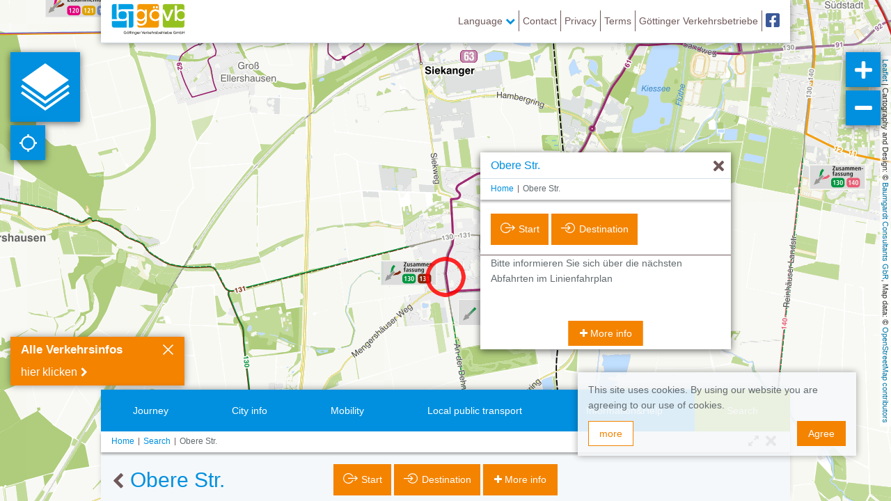

--- FILE ---
content_type: text/html; charset=UTF-8
request_url: https://netz.goevb.de/api/wfs-layers/1/features/21?props=HLP,idhafas,geometry,idint,f_type,centerx,centery,title,linie&locale=en-us
body_size: 284
content:
{"type": "FeatureCollection",
 "bbox": [ 9.82016661, 51.50201866, 10.0090177, 51.5927224],
 "features": [
  {"geometry":{"coordinates":[9.89536,51.502989],"type":"Point"},"id":"goevbgoettingen_haltestellen_gesamt.19","properties":{"HLP":null,"centerx":"9.8953596","centery":"51.5029891","f_type":"stop","idhafas":null,"idint":"21","linie":"61,62,130","title":"Obere Str."},"type":"Feature"}
 ]
}

--- FILE ---
content_type: text/html; charset=UTF-8
request_url: https://netz.goevb.de/ilnpx3-templates/ilnpx3/stop?config=stopinfo
body_size: 2754
content:
<h2>
    <button class="btn btn-back hidden-sm hidden-xs"
            ng-click="ilnpxPanelVm.pop()"
            title="back">
        <i class="fa fa-chevron-left" aria-hidden="true"></i>
    </button>
    <span ng-click="ilnpxVm.broadcastEvent('ilnpx:toggleMinimizeFooter')">{{ ilnpxStopInfoVm.stop.title }}</span>
</h2>

<ul class="feature-button-bar hidden-md hidden-lg m-b-2">
    <li role="presentation">
        <ilnpx-stopinfo-planner-button button-type="origin"
                               button-caption="Start"
                               planner-identifier=""
                               hides-stop-info=""
                               hide-stop-info="ilnpxStopInfoVm.hideInfo"
                               stop="ilnpxStopInfoVm.stop"
                               class="ilnpx-stopinfo-planner-button ng-cloak">
            <a href="" class="btn btn-info btn-stopinfo-planner-origin"
                ng-click="ilnpxStopInfoPlannerButtonVm.click($event)"
                ng-disabled="!ilnpxStopInfoPlannerButtonVm.stop"
                ng-show="ilnpxStopInfoPlannerButtonVm.caption"
                title="Start">
            <span class="caption" ng-bind-html="ilnpxStopInfoPlannerButtonVm.caption"></span>
                    </a>
    
</ilnpx-stopinfo-planner-button>    </li>
    <li role="presentation">
        <ilnpx-stopinfo-planner-button button-type="destination"
                               button-caption="Destination"
                               planner-identifier=""
                               hides-stop-info=""
                               hide-stop-info="ilnpxStopInfoVm.hideInfo"
                               stop="ilnpxStopInfoVm.stop"
                               class="ilnpx-stopinfo-planner-button ng-cloak">
            <a href="" class="btn btn-info btn-stopinfo-planner-destination"
                ng-click="ilnpxStopInfoPlannerButtonVm.click($event)"
                ng-disabled="!ilnpxStopInfoPlannerButtonVm.stop"
                ng-show="ilnpxStopInfoPlannerButtonVm.caption"
                title="Destination">
            <span class="caption" ng-bind-html="ilnpxStopInfoPlannerButtonVm.caption"></span>
                    </a>
    
</ilnpx-stopinfo-planner-button>    </li>
</ul>

<ul id="stop-feature-bar-sticky" class="feature-button-bar feature-bar-sticky">
    <li role="presentation">
        <ilnpx-stopinfo-planner-button button-type="origin"
                               button-caption="Start"
                               planner-identifier=""
                               hides-stop-info=""
                               hide-stop-info="ilnpxStopInfoVm.hideInfo"
                               stop="ilnpxStopInfoVm.stop"
                               class="ilnpx-stopinfo-planner-button ng-cloak">
            <a href="" class="btn btn-info btn-stopinfo-planner-origin"
                ng-click="ilnpxStopInfoPlannerButtonVm.click($event)"
                ng-disabled="!ilnpxStopInfoPlannerButtonVm.stop"
                ng-show="ilnpxStopInfoPlannerButtonVm.caption"
                title="Start">
            <span class="caption" ng-bind-html="ilnpxStopInfoPlannerButtonVm.caption"></span>
                    </a>
    
</ilnpx-stopinfo-planner-button>    </li>
    <li role="presentation">
        <ilnpx-stopinfo-planner-button button-type="destination"
                               button-caption="Destination"
                               planner-identifier=""
                               hides-stop-info=""
                               hide-stop-info="ilnpxStopInfoVm.hideInfo"
                               stop="ilnpxStopInfoVm.stop"
                               class="ilnpx-stopinfo-planner-button ng-cloak">
            <a href="" class="btn btn-info btn-stopinfo-planner-destination"
                ng-click="ilnpxStopInfoPlannerButtonVm.click($event)"
                ng-disabled="!ilnpxStopInfoPlannerButtonVm.stop"
                ng-show="ilnpxStopInfoPlannerButtonVm.caption"
                title="Destination">
            <span class="caption" ng-bind-html="ilnpxStopInfoPlannerButtonVm.caption"></span>
                    </a>
    
</ilnpx-stopinfo-planner-button>    </li>
</ul>

<div class="row">
                        <ilnpx-feature-block class="ilnpx-feature-block ng-cloak list-menu m-b-1 col-md-6"
                     feature-wrapper="ul"
                     title=""
                     ng-show="ilnpxFeatureBlockVm.hasFeatures">

                            <ilnpx-feature-link class="ng-cloak ilnpx-feature-link ilnpx-feature-link__HLP  col-md-12"
                    storage-base="https://goettingen.nahverkehrsdaten.com/"
                    multilang=""
                    feature-wrapper="li"
                    feature-title="Area map"
                    feature-target="_blank"
                    attribute-name="HLP"
                    anchor-class=""
                    fallback-attribute-name=""
                    stop-feature="ilnpxStopInfoVm.stop"
                    line-feature="ilnpxLineInfoVm.line"
                    poi-feature="ilnpxPoiInfoVm.poi"
                    ng-show="ilnpxFeatureLinkVm.href != null">
    
</ilnpx-feature-link>

                        </ilnpx-feature-block>            </div>

    <div ng-controller="Ilnpx3FooterPanelTabsController as tabsVm">
        <div class="btn-group">
                            <label class="btn btn-default" ng-model="tabsVm.activeTab" uib-btn-radio="0">
                    Lines
                </label>
                    </div>
                    <div class="row"
                 ng-show="tabsVm.activeTab===0" >
                                                            <ilnpx-stopinfo-line-icons class="ilnpx-stopinfo-line-icons  col-md-12"
                           stop="ilnpxStopInfoVm.stop"
                           map-id="ilnpxStopInfoVm.mapId"
                           line-icon-base="https://goettingen.nahverkehrsdaten.com/goevb_gis/10_svg/"
                           cg-busy="ilnpxStopInfoLineIconsVm.stop.linesPromise">
    <a href="#"
       class="ilnpx-stopinfo-line-icons__line-icon ng-cloak"
       title="Line {{ line.title || line.name }} {{ line.description }}"
       ng-click="ilnpxStopInfoLineIconsVm.click($event, line)"
       ng-class="{active: line.active}"
       ng-repeat="line in ilnpxStopInfoLineIconsVm.stop.lines">
        <img class="icon-default"
             ng-src="{{ line.icon.default ? line.icon.default.url : null }}"
             alt="{{ line.title || line.name }}"
             ng-if="line.icon.default.url && (!line.color || !line.text_color)" />
        <img class="icon-active"
             ng-src="{{ line.icon.active ? line.icon.active.url : null }}"
             alt="{{ line.title || line.name }}"
             ng-if="line.icon.active.url && (!line.color || !line.text_color)" />
        <span class="ilnpx-stopinfo-line-icons__line-placeholder"
              ng-if="!line.icon.default.url || (line.color && line.text_color)"
              ng-style="{color: line.text_color,'background-color': line.color}">
            {{ line.title || line.name }}
        </span>
    </a>
</ilnpx-stopinfo-line-icons>
                                                </div>
            </div>





<ul class="feature-button-bar bottom-bar">
    <li role="presentation" class="hidden-sm hidden-xs">
        <ilnpx-stopinfo-planner-button button-type="origin"
                               button-caption="Start"
                               planner-identifier=""
                               hides-stop-info=""
                               hide-stop-info="ilnpxStopInfoVm.hideInfo"
                               stop="ilnpxStopInfoVm.stop"
                               class="ilnpx-stopinfo-planner-button ng-cloak">
            <a href="" class="btn btn-info btn-stopinfo-planner-origin"
                ng-click="ilnpxStopInfoPlannerButtonVm.click($event)"
                ng-disabled="!ilnpxStopInfoPlannerButtonVm.stop"
                ng-show="ilnpxStopInfoPlannerButtonVm.caption"
                title="Start">
            <span class="caption" ng-bind-html="ilnpxStopInfoPlannerButtonVm.caption"></span>
                    </a>
    
</ilnpx-stopinfo-planner-button>    </li>
    <li role="presentation" class="hidden-sm hidden-xs">
        <ilnpx-stopinfo-planner-button button-type="destination"
                               button-caption="Destination"
                               planner-identifier=""
                               hides-stop-info=""
                               hide-stop-info="ilnpxStopInfoVm.hideInfo"
                               stop="ilnpxStopInfoVm.stop"
                               class="ilnpx-stopinfo-planner-button ng-cloak">
            <a href="" class="btn btn-info btn-stopinfo-planner-destination"
                ng-click="ilnpxStopInfoPlannerButtonVm.click($event)"
                ng-disabled="!ilnpxStopInfoPlannerButtonVm.stop"
                ng-show="ilnpxStopInfoPlannerButtonVm.caption"
                title="Destination">
            <span class="caption" ng-bind-html="ilnpxStopInfoPlannerButtonVm.caption"></span>
                    </a>
    
</ilnpx-stopinfo-planner-button>    </li>
    <li role="presentation" ng-show="!ilnpxFooterVm.isContainerMinimized">
        <a href="" class="btn btn-info btn-map"
           ng-click="ilnpxFooterVm.minimize()">
            <i class="fa fa-map-o" aria-hidden="true"></i>
            Map overview
        </a>
    </li>
    <li role="presentation" ng-show="ilnpxFooterVm.isContainerMinimized" class="hidden-sm hidden-xs">
        <a href="" class="btn btn-info btn-more"
           ng-click="ilnpxFooterVm.maximize()">
            <i class="fa fa-plus-circle" aria-hidden="true"></i>
            More info
        </a>
    </li>
</ul>


--- FILE ---
content_type: text/html; charset=UTF-8
request_url: https://netz.goevb.de/ilnpx3-templates/ilnpx3/stop_preview
body_size: 1665
content:
<ul class="feature-button-bar">
    <li role="presentation">
        <ilnpx-stopinfo-planner-button button-type="origin"
                               button-caption="Start"
                               planner-identifier=""
                               hides-stop-info=""
                               hide-stop-info="ilnpxStopInfoVm.hideInfo"
                               stop="ilnpxFooterVm.previewableObject.stop"
                               class="ilnpx-stopinfo-planner-button ng-cloak">
            <a href="" class="btn btn-info btn-stopinfo-planner-origin"
                ng-click="ilnpxStopInfoPlannerButtonVm.click($event)"
                ng-disabled="!ilnpxStopInfoPlannerButtonVm.stop"
                ng-show="ilnpxStopInfoPlannerButtonVm.caption"
                title="Start">
            <span class="caption" ng-bind-html="ilnpxStopInfoPlannerButtonVm.caption"></span>
                    </a>
    
</ilnpx-stopinfo-planner-button>    </li>
    <li role="presentation">
        <ilnpx-stopinfo-planner-button button-type="destination"
                               button-caption="Destination"
                               planner-identifier=""
                               hides-stop-info=""
                               hide-stop-info="ilnpxStopInfoVm.hideInfo"
                               stop="ilnpxFooterVm.previewableObject.stop"
                               class="ilnpx-stopinfo-planner-button ng-cloak">
            <a href="" class="btn btn-info btn-stopinfo-planner-destination"
                ng-click="ilnpxStopInfoPlannerButtonVm.click($event)"
                ng-disabled="!ilnpxStopInfoPlannerButtonVm.stop"
                ng-show="ilnpxStopInfoPlannerButtonVm.caption"
                title="Destination">
            <span class="caption" ng-bind-html="ilnpxStopInfoPlannerButtonVm.caption"></span>
                    </a>
    
</ilnpx-stopinfo-planner-button>    </li>
</ul>


--- FILE ---
content_type: image/svg+xml
request_url: https://netz.goevb.de/storage/ilnpx_template/ilnpx3/d2UAJN88YT2YyhwAdtgEmMiGptH5X1K3dO2QmmmW.svg
body_size: 2949
content:
<?xml version="1.0" encoding="utf-8"?>
<!-- Generator: Adobe Illustrator 23.1.1, SVG Export Plug-In . SVG Version: 6.00 Build 0)  -->
<svg version="1.1" xmlns="http://www.w3.org/2000/svg" xmlns:xlink="http://www.w3.org/1999/xlink" x="0px" y="0px"
	 width="18.277px" height="25px" viewBox="0 0 18.277 25" style="enable-background:new 0 0 18.277 25;" xml:space="preserve">
<style type="text/css">
	.st0{fill:#FFED00;}
	.st1{fill:#008C46;}
	.st2{fill:#FFFFFF;}
	.st3{fill:#F48300;}
	.st4{fill:#009EE3;}
	.st5{fill:#70595A;}
	.st6{fill:#F39700;}
	.st7{fill:#93C01F;}
	.st8{fill:#009EE2;}
	.st9{fill:#575756;}
	.st10{fill:#0058A5;}
	.st11{fill:#FFD400;}
	.st12{fill:#1D1D1B;}
	.st13{fill-rule:evenodd;clip-rule:evenodd;fill:#FFFFFF;}
	.st14{fill:#3B5998;}
	.st15{fill:none;stroke:#000000;stroke-width:0.662;stroke-miterlimit:10;}
	.st16{fill:none;stroke:#000000;stroke-width:0.3541;stroke-miterlimit:10;}
	.st17{fill:none;stroke:#000000;stroke-width:0.3964;stroke-miterlimit:10;}
</style>
<g id="Bibliothek">
</g>
<g id="Krankenhaus">
</g>
<g id="Tourist-Info">
</g>
<g id="Behörde">
</g>
<g id="Öffentliche-Einrichtung">
</g>
<g id="Veranstaltung-Sehenswürdigkeit">
</g>
<g id="Theater">
</g>
<g id="Museum">
</g>
<g id="Hotel">
</g>
<g id="Park">
</g>
<g id="Schwimmbad">
</g>
<g id="Ebene_6">
</g>
<g id="_x3C_Ebene_x3E_">
</g>
<g id="Gruppe_10299">
</g>
<g id="OBJECTS">
</g>
<g id="objects">
	<g>
		<g id="Gruppe_11944_1_">
			<circle id="Ellipse_550_3_" class="st2" cx="11.678" cy="6.63" r="0.875"/>
			<path id="Pfad_5571_3_" class="st2" d="M12.991,12.755h-2.625c-0.242,0-0.438-0.196-0.438-0.438c0-0.242,0.196-0.438,0.438-0.438
				H10.8V9.254h-0.438c-0.242,0-0.438-0.196-0.438-0.438c0-0.242,0.196-0.438,0.438-0.438l0,0h1.75c0.242,0,0.438,0.196,0.438,0.438
				v3.063h0.438c0.242,0,0.438,0.196,0.438,0.438c0,0.242-0.196,0.438-0.438,0.438L12.991,12.755z"/>
		</g>
		<path id="Pfad_6748_1_" class="st2" d="M18.277,6.7V4.523C17.863,4.383,7.5,0.927,4.708,0v14.231H0V25h18.277V6.7z M2.347,19.174
			h1.7v1.145h-1.7V19.174z M4.05,22.7H2.366v-1.155H4.05V22.7z M4.059,17.941H2.365v-1.119h1.694V17.941z M5.882,16.835h1.729v1.114
			H5.882V16.835z M7.607,19.177v1.134h-1.72v-1.138L7.607,19.177z M7.63,22.669H5.878v-1.122H7.63L7.63,22.669z M10.021,23.869
			v-9.638H5.9V1.63c0.793,0.256,1.542,0.491,2.287,0.738c2.8,0.93,5.6,1.867,8.4,2.792c0.344,0.114,0.55,0.238,0.549,0.671
			c-0.016,5.9-0.036,17.871-0.055,18.014c-0.963,0-6.062,0.02-7.06,0.02V23.869z"/>
	</g>
</g>
<g id="POI_Mobiltätshilfen_POIs">
</g>
<g id="Isolationsmodus">
</g>
<g id="Header_x5F_Icons">
	<g id="Cambio_3_">
	</g>
</g>
<g id="evag_x5F_poi_x5F_pin_x5F_elektro_x5F_ladesaeulen">
</g>
<g id="PIKTOGRAMME_MÜLL">
	<g id="Ebene_1">
	</g>
</g>
<g id="Capa_1">
</g>
<g id="evag_x5F_poi_x5F_pin_x5F_geheimtipps">
</g>
<g id="Schule">
</g>
<g id="Gruppe_10911">
</g>
<g id="evag_x5F_poi_x5F_pin_x5F_parks">
</g>
<g id="Button2">
</g>
<g id="Layer_1">
</g>
<g id="Ebene_1_1_">
</g>
</svg>


--- FILE ---
content_type: application/javascript
request_url: https://netz.goevb.de/js/lang/kaizerframe_kaizerframe_en-us.js
body_size: 409
content:
(function() {
	'use strict';
	angular.module('kaizerframe')
		.value('kaizerframe_kaizerframeLocale', {
			"Cancel": "",
			"The theme was applied!": "",
			"You may reload the page to check the result.": "",
			"Ok": "",
			"User": "",
			"Password": "",
			"Session Expired": "",
			"Your session is expired. Please reload the page.": "",
			"hrs": "",
			"mins": "",
			"Yes": "",
			"No": "",
			"Reset Database": "",
			"Do you really want to reset the database?": "",
			"Uninstall module": "",
			"Do you really want to remove the module?": "",
			"Repository Credentials": "",
			"Please enter the repository's basic auth credentials.": "",
			"Deactivate Module": "",
			"Do you really want to deactivate the module and all it's dependent modules?": "",
			"Activate Module": "",
			"Do you really want to activate the module and all of it's depencencies?": "",
			"Be right back!": "",
			"Error": "",
			"Unknown Error": ""
		});
}());

--- FILE ---
content_type: application/javascript
request_url: https://netz.goevb.de/js/app-ilnpx-banner.js?id=7a259732dfb76afb6827
body_size: 574
content:
webpackJsonp([41],{"2XIY":function(e,l,n){n("fE7H")},41:function(e,l,n){e.exports=n("2XIY")},fE7H:function(e,l){!function(){"use strict";function e(){return{restrictTo:"EA",controller:"IlnpxBannerController",controllerAs:"bannerVm",scope:!0,bindToController:{identifier:"@ilnpxBanner",autoClose:"@",collapseable:"@"}}}function l(e,l,n,o,i){var t=this,c=null;function r(){e.remove(),c&&(n.cancel(c),c=null)}function a(e,l){t.collapsed=!0}function p(e,n){t.collapsed!==l[t.identifier+"_collapsed"]&&(t.collapsed=l[t.identifier+"_collapsed"])}t.identifier=null,t.autoClose=null,t.collapseable=null,t.toggleCollpased=function(){t.collapsed=!t.collapsed,l[t.identifier+"_collapsed"]=t.collapsed},t.close=r,t.more=function(e,l){e.preventDefault(),l&&i("ilnpx:openFooter",{section:l})},t.$onInit=function(){t.collapsed=l[t.identifier+"_collapsed"]=l[t.identifier+"_collapsed"]||!1,t.collapseable&&(o("ilnpx-footer:didExpand",a),o("ilnpx-footer:didMinimize",p),o("ilnpx-footer:didMaximize",a),o("ilnpx-footer:didCollapse",p));Number(t.autoClose)>0&&(c=n(function(){r()},t.autoClose))}}angular.module("ilnpx").directive("ilnpxBanner",e).controller("IlnpxBannerController",l),e.$inject=[],l.$inject=["$element","$localStorage","$timeout","listen","broadcast"]}()}},[41]);

--- FILE ---
content_type: image/svg+xml
request_url: https://goettingen.nahverkehrsdaten.com/goevb_gis/10_svg/61.svg
body_size: 3192
content:
<?xml version="1.0" encoding="utf-8"?>
<!-- Generator: Adobe Illustrator 26.5.2, SVG Export Plug-In . SVG Version: 6.00 Build 0)  -->
<svg version="1.1" id="linieninfos_1_" xmlns="http://www.w3.org/2000/svg" xmlns:xlink="http://www.w3.org/1999/xlink" x="0px"
	 y="0px" width="32.207px" height="24.463px" viewBox="4931.457 5010.438 32.207 24.463"
	 enable-background="new 4931.457 5010.438 32.207 24.463" xml:space="preserve">
<g id="lt61_x5F__x5F__x23_LININFID20_1_">
</g>
<g id="_x39_2_x5F__x5F__x23_LININFID19_1_">
</g>
<g id="_x39_1_x5F__x5F__x23_LININFID18_1_">
</g>
<g id="_x38_0_x5F__x5F__x23_LININFID17_1_">
</g>
<g id="_x37_3_x5F__x5F__x23_LININFID16_1_">
</g>
<g id="_x37_2_x5F__x5F__x23_LININFID15_1_">
</g>
<g id="_x37_1_x5F__x5F__x23_LININFID14_1_">
</g>
<g id="_x36_2_x5F__x5F__x23_LININFID13_1_">
</g>
<g id="_x36_1_x5F__x5F__x23_LININFID12_1_">
</g>
<g id="_x35_0_x5F__x5F__x23_LININFID11_1_">
</g>
<g id="_x34_2_x5F__x5F__x23_LININFID10_1_">
</g>
<g id="_x34_1_x5F__x5F__x23_LININFID9_1_">
</g>
<g id="_x33_3_x5F__x5F__x23_LININFID8_1_">
</g>
<g id="_x33_2_x5F__x5F__x23_LININFID7_1_">
</g>
<g id="_x33_1_x5F__x5F__x23_LININFID6_1_">
</g>
<g id="_x32_3_x5F__x5F__x23_LININFID5_1_">
</g>
<g id="_x32_2_x5F__x5F__x23_LININFID4_1_">
</g>
<g id="_x32_1_x5F__x5F__x23_LININFID3_1_">
</g>
<g id="_x31_2_x5F__x5F__x23_LININFID2_1_">
</g>
<g id="_x31_1_x5F__x5F__x23_LININFID1_1_">
</g>
<g>
	<g>
		<path fill="#FFFFFF" d="M4963.039,5027.097c0,3.897-3.189,7.086-7.086,7.086h-16.784c-3.897,0-7.086-3.189-7.086-7.086v-9.038
			c0-3.898,3.189-7.087,7.086-7.087h16.784c3.897,0,7.086,3.189,7.086,7.087V5027.097z"/>
		<path fill="none" stroke="#981868" stroke-width="1.25" stroke-miterlimit="10" d="M4963.039,5027.097
			c0,3.897-3.189,7.086-7.086,7.086h-16.784c-3.897,0-7.086-3.189-7.086-7.086v-9.038c0-3.898,3.189-7.087,7.086-7.087h16.784
			c3.897,0,7.086,3.189,7.086,7.087V5027.097z"/>
	</g>
	<g>
		<path fill="#981868" d="M4941.122,5030.199c-0.57-0.274-1.046-0.729-1.426-1.362c-0.282-0.437-0.486-1.148-0.613-2.134
			c-0.127-0.958-0.19-2.345-0.19-4.162c0-1.774,0.056-3.169,0.169-4.183c0.126-0.972,0.324-1.683,0.591-2.134
			c0.38-0.661,0.873-1.144,1.479-1.447c0.605-0.303,1.38-0.454,2.324-0.454c1.239,0,2.189,0.289,2.852,0.866
			c0.662,0.578,0.993,1.408,0.993,2.493v0.232h-2.747v-0.148c0-0.45-0.099-0.781-0.295-0.992c-0.198-0.212-0.515-0.317-0.951-0.317
			c-0.549,0-0.944,0.247-1.183,0.739c-0.24,0.479-0.359,1.331-0.359,2.557v0.189c0,0.1,0.007,0.184,0.021,0.254v0.254v0.211
			c0.465-0.719,1.211-1.077,2.239-1.077c1.211,0,2.112,0.412,2.704,1.235c0.591,0.824,0.887,2.088,0.887,3.792
			c0,2.169-0.338,3.711-1.014,4.627c-0.676,0.915-1.803,1.373-3.38,1.373C4942.393,5030.611,4941.692,5030.474,4941.122,5030.199z
			 M4944.386,5027.717c0.211-0.408,0.317-1.268,0.317-2.577c0-1.323-0.105-2.183-0.317-2.577c-0.211-0.408-0.591-0.613-1.141-0.613
			c-0.535,0-0.908,0.226-1.12,0.677c-0.226,0.45-0.338,1.274-0.338,2.472c0,1.239,0.112,2.084,0.338,2.534
			c0.211,0.465,0.591,0.697,1.141,0.697C4943.801,5028.329,4944.175,5028.125,4944.386,5027.717z"/>
		<path fill="#981868" d="M4948.421,5019.119v-1.88c2.62-0.085,4.063-1.057,4.331-2.916h1.965v15.992h-2.789v-11.196H4948.421z"/>
	</g>
</g>
</svg>


--- FILE ---
content_type: image/svg+xml
request_url: https://goettingen.nahverkehrsdaten.com/goevb_gis/10_svg/130.svg
body_size: 5471
content:
<?xml version="1.0" encoding="utf-8"?>
<!-- Generator: Adobe Illustrator 28.7.0, SVG Export Plug-In . SVG Version: 9.03 Build 54978)  -->
<svg version="1.1" id="Ebene_1" xmlns="http://www.w3.org/2000/svg" xmlns:xlink="http://www.w3.org/1999/xlink" x="0px" y="0px"
	 width="42px" height="30px" viewBox="0 0 42 30" style="enable-background:new 0 0 42 30;" xml:space="preserve">
<style type="text/css">
	.st0{fill:#BABF6F;}
	.st1{fill:#FFFFFF;}
	.st2{fill:#00507C;}
	.st3{fill:#F39200;}
	.st4{fill:#008470;}
	.st5{fill:#EB5E5E;}
	.st6{fill:#F088B6;}
	.st7{fill:#967C29;}
	.st8{fill:#0080B5;}
	.st9{fill:#183459;}
	.st10{fill:#772C87;}
	.st11{fill:#7FA44B;}
	.st12{fill:#E3017C;}
	.st13{fill:#DEA100;}
	.st14{fill:#748DC7;}
	.st15{fill:#009640;}
	.st16{fill:#7E250A;}
	.st17{fill:#9FD8F6;}
	.st18{fill:#EB5A73;}
	.st19{fill:#ADC90E;}
	.st20{fill:#A11A16;}
	.st21{fill:#F7AC69;}
	.st22{fill:#1E1E1C;}
	.st23{fill:#4D887C;}
	.st24{fill:#EF7E0A;}
	.st25{fill:#76B82A;}
	.st26{fill:#EE7D00;}
	.st27{fill:#A1D8F7;}
	.st28{fill:#8F70AB;}
	.st29{fill:#E20145;}
	.st30{fill:#00345A;}
	.st31{fill:#EF7D3C;}
	.st32{fill:#E30613;}
	.st33{fill:#B9BD6F;}
	.st34{fill:#203C80;}
	.st35{fill:#007937;}
	.st36{fill:#63C2CF;}
	.st37{fill:#75B843;}
	.st38{fill:#76B837;}
	.st39{fill:#EC7C00;}
	.st40{fill:#00648A;}
	.st41{fill:#A69DCD;}
	.st42{fill:#5DA173;}
	.st43{fill:#AC182D;}
	.st44{fill:#AD4382;}
	.st45{fill:#60B885;}
	.st46{fill:#086A9B;}
	.st47{fill:#D9B4AC;}
	.st48{fill:#63C3D1;}
	.st49{fill:#EF7D00;}
	.st50{fill:#446271;}
	.st51{fill:#E2037C;}
	.st52{fill:#54A8B2;}
	.st53{fill:#FEC700;}
	.st54{fill:#2D2D7C;}
	.st55{fill:#E50046;}
	.st56{fill:#F6AF95;}
	.st57{fill:#E7B807;}
	.st58{fill:#7C6EB0;}
	.st59{fill:#C6A145;}
	.st60{fill:#009FE3;}
	.st61{fill:#755F9E;}
	.st62{fill:#3D2683;}
	.st63{fill:#D37227;}
	.st64{fill:#7B0726;}
	.st65{fill:#E3BE00;}
	.st66{fill:#90623A;}
	.st67{fill:#4054A1;}
	.st68{fill:#00849E;}
	.st69{fill:#E6007E;}
	.st70{fill:#5C875B;}
	.st71{fill:#3F65A0;}
	.st72{fill:#9AC31C;}
	.st73{fill:#31872C;}
	.st74{fill:#2B2C82;}
	.st75{fill:#005A7F;}
	.st76{fill:#5BAEE2;}
	.st77{fill:#005C8A;}
	.st78{fill:#009741;}
	.st79{fill:#F07F3C;}
	.st80{fill:#C17A72;}
	.st81{fill:#A5177F;}
	.st82{fill:#EA516D;}
	.st83{fill:#00689B;}
	.st84{fill:#185733;}
	.st85{fill:#58A393;}
	.st86{fill:#6EB74C;}
	.st87{fill:#17365B;}
	.st88{fill:#C3BA59;}
	.st89{fill:#826953;}
	.st90{fill:#47867A;}
	.st91{fill:#045C8B;}
	.st92{fill:#E8AB0D;}
	.st93{fill:#8C8F23;}
	.st94{fill:#A8A8A7;}
	.st95{fill:#669A2F;}
	.st96{fill:#16968D;}
	.st97{fill:#981868;}
</style>
<g>
	<g>
		<path class="st15" d="M42,21.496C42,26.173,38.173,30,33.496,30H8.504C3.827,30,0,26.173,0,21.496V8.504C0,3.827,3.827,0,8.504,0
			h24.992C38.173,0,42,3.827,42,8.504V21.496z"/>
	</g>
	<g>
		<path class="st1" d="M9.443,10.734l-1.969,1.842l-1.249-1.82l3.598-3.133h2.244v14.774H9.443V10.734z"/>
		<path class="st1" d="M16.702,19.708c0.282,0.142,0.67,0.3,1.164,0.477c0.494,0.177,1.101,0.265,1.82,0.265
			c0.776,0,1.421-0.215,1.937-0.646c0.515-0.431,0.772-1.033,0.772-1.81c0-0.424-0.085-0.78-0.254-1.069
			c-0.169-0.289-0.392-0.519-0.667-0.688c-0.275-0.17-0.582-0.289-0.921-0.36c-0.338-0.07-0.677-0.105-1.016-0.105
			c-0.423,0-0.783,0.021-1.08,0.063v-2.054h0.444c0.423,0,0.839-0.031,1.249-0.095c0.409-0.063,0.776-0.177,1.101-0.339
			c0.324-0.162,0.585-0.388,0.783-0.678c0.197-0.289,0.296-0.666,0.296-1.132c0-0.339-0.067-0.632-0.201-0.879
			c-0.134-0.246-0.314-0.451-0.54-0.613c-0.226-0.162-0.48-0.282-0.762-0.36c-0.282-0.077-0.579-0.116-0.889-0.116
			c-0.452,0-0.92,0.067-1.407,0.201c-0.487,0.135-0.957,0.307-1.408,0.519l-0.148-2.265c0.367-0.113,0.84-0.243,1.418-0.392
			s1.291-0.223,2.138-0.223c0.649,0,1.245,0.082,1.789,0.244c0.543,0.162,1.009,0.401,1.397,0.72
			c0.388,0.317,0.691,0.705,0.91,1.164c0.219,0.458,0.328,0.991,0.328,1.598c0,0.663-0.106,1.207-0.317,1.63
			c-0.212,0.424-0.466,0.762-0.762,1.016c-0.296,0.255-0.607,0.441-0.931,0.562c-0.325,0.12-0.607,0.194-0.847,0.222v0.043
			c0.339,0.099,0.691,0.215,1.058,0.349c0.367,0.135,0.699,0.332,0.995,0.593c0.296,0.262,0.543,0.601,0.741,1.017
			c0.197,0.416,0.296,0.956,0.296,1.619c0,0.748-0.141,1.396-0.423,1.947c-0.282,0.55-0.66,1.009-1.132,1.376
			c-0.473,0.367-1.016,0.642-1.63,0.825s-1.259,0.275-1.937,0.275c-0.734,0-1.386-0.067-1.958-0.201
			c-0.572-0.134-1.09-0.278-1.556-0.434L16.702,19.708z"/>
		<path class="st1" d="M27.349,15.01c0-0.903,0.063-1.811,0.19-2.721s0.363-1.725,0.709-2.444s0.818-1.305,1.418-1.757
			c0.6-0.451,1.379-0.678,2.339-0.678c0.959,0,1.743,0.227,2.35,0.678c0.606,0.452,1.079,1.037,1.418,1.757s0.571,1.534,0.699,2.444
			c0.127,0.91,0.19,1.817,0.19,2.721c0,0.917-0.063,1.827-0.19,2.73c-0.127,0.902-0.36,1.714-0.699,2.434s-0.812,1.306-1.418,1.757
			c-0.607,0.452-1.39,0.678-2.35,0.678c-0.96,0-1.739-0.226-2.339-0.678c-0.6-0.451-1.073-1.037-1.418-1.757
			s-0.582-1.531-0.709-2.434C27.412,16.837,27.349,15.927,27.349,15.01z M29.973,15.01c0,0.818,0.028,1.569,0.085,2.254
			c0.056,0.685,0.159,1.277,0.307,1.778c0.148,0.501,0.356,0.889,0.625,1.164c0.268,0.274,0.606,0.412,1.016,0.412
			c0.423,0,0.765-0.138,1.026-0.412c0.261-0.275,0.466-0.663,0.614-1.164c0.148-0.501,0.25-1.094,0.307-1.778
			c0.056-0.685,0.084-1.436,0.084-2.254s-0.028-1.57-0.084-2.255c-0.057-0.685-0.159-1.273-0.307-1.768
			c-0.148-0.493-0.353-0.882-0.614-1.164s-0.603-0.423-1.026-0.423c-0.41,0-0.748,0.141-1.016,0.423s-0.476,0.671-0.625,1.164
			c-0.148,0.494-0.25,1.083-0.307,1.768C30.002,13.44,29.973,14.192,29.973,15.01z"/>
	</g>
</g>
</svg>


--- FILE ---
content_type: image/svg+xml
request_url: https://goettingen.nahverkehrsdaten.com/goevb_gis/10_svg/62.svg
body_size: 3569
content:
<?xml version="1.0" encoding="utf-8"?>
<!-- Generator: Adobe Illustrator 26.5.2, SVG Export Plug-In . SVG Version: 6.00 Build 0)  -->
<svg version="1.1" id="linieninfos_1_" xmlns="http://www.w3.org/2000/svg" xmlns:xlink="http://www.w3.org/1999/xlink" x="0px"
	 y="0px" width="30.957px" height="23.215px" viewBox="4983.664 5010.438 30.957 23.215"
	 enable-background="new 4983.664 5010.438 30.957 23.215" xml:space="preserve">
<g id="lt61_x5F__x5F__x23_LININFID20_1_">
</g>
<g id="_x39_2_x5F__x5F__x23_LININFID19_1_">
</g>
<g id="_x39_1_x5F__x5F__x23_LININFID18_1_">
</g>
<g id="_x38_0_x5F__x5F__x23_LININFID17_1_">
</g>
<g id="_x37_3_x5F__x5F__x23_LININFID16_1_">
</g>
<g id="_x37_2_x5F__x5F__x23_LININFID15_1_">
</g>
<g id="_x37_1_x5F__x5F__x23_LININFID14_1_">
</g>
<g id="_x36_2_x5F__x5F__x23_LININFID13_1_">
</g>
<g id="_x36_1_x5F__x5F__x23_LININFID12_1_">
</g>
<g id="_x35_0_x5F__x5F__x23_LININFID11_1_">
</g>
<g id="_x34_2_x5F__x5F__x23_LININFID10_1_">
</g>
<g id="_x34_1_x5F__x5F__x23_LININFID9_1_">
</g>
<g id="_x33_3_x5F__x5F__x23_LININFID8_1_">
</g>
<g id="_x33_2_x5F__x5F__x23_LININFID7_1_">
</g>
<g id="_x33_1_x5F__x5F__x23_LININFID6_1_">
</g>
<g id="_x32_3_x5F__x5F__x23_LININFID5_1_">
</g>
<g id="_x32_2_x5F__x5F__x23_LININFID4_1_">
</g>
<g id="_x32_1_x5F__x5F__x23_LININFID3_1_">
</g>
<g id="_x31_2_x5F__x5F__x23_LININFID2_1_">
</g>
<g id="_x31_1_x5F__x5F__x23_LININFID1_1_">
</g>
<g>
	<g>
		<path fill="#981868" d="M5014.621,5026.565c0,3.898-3.189,7.087-7.086,7.087h-16.784c-3.897,0-7.086-3.188-7.086-7.087v-9.041
			c0-3.898,3.189-7.087,7.086-7.087h16.784c3.897,0,7.086,3.188,7.086,7.087V5026.565z"/>
	</g>
	<g>
		<path fill="#FFFFFF" d="M4992.705,5029.666c-0.57-0.274-1.046-0.729-1.426-1.362c-0.282-0.437-0.486-1.147-0.613-2.134
			c-0.127-0.958-0.19-2.345-0.19-4.162c0-1.774,0.056-3.168,0.169-4.183c0.126-0.972,0.324-1.683,0.591-2.134
			c0.38-0.661,0.873-1.144,1.479-1.446c0.605-0.303,1.38-0.454,2.324-0.454c1.239,0,2.189,0.288,2.852,0.865
			c0.662,0.578,0.993,1.409,0.993,2.493v0.232h-2.747v-0.147c0-0.451-0.099-0.782-0.295-0.993c-0.198-0.211-0.515-0.317-0.951-0.317
			c-0.549,0-0.944,0.247-1.183,0.74c-0.24,0.479-0.359,1.33-0.359,2.556v0.19c0,0.099,0.007,0.183,0.021,0.253v0.254v0.211
			c0.465-0.718,1.211-1.077,2.239-1.077c1.211,0,2.112,0.412,2.704,1.235c0.591,0.824,0.887,2.089,0.887,3.792
			c0,2.169-0.338,3.711-1.014,4.627c-0.676,0.915-1.803,1.373-3.38,1.373C4993.976,5030.078,4993.275,5029.94,4992.705,5029.666z
			 M4995.969,5027.184c0.211-0.408,0.317-1.268,0.317-2.577c0-1.323-0.105-2.183-0.317-2.577c-0.211-0.408-0.591-0.612-1.141-0.612
			c-0.535,0-0.908,0.226-1.12,0.676c-0.226,0.451-0.338,1.274-0.338,2.472c0,1.239,0.112,2.084,0.338,2.535
			c0.211,0.465,0.591,0.697,1.141,0.697C4995.384,5027.797,4995.758,5027.593,4995.969,5027.184z"/>
		<path fill="#FFFFFF" d="M4999.961,5029.528c-0.014-0.07-0.021-0.154-0.021-0.253c0-1.226,0.25-2.395,0.75-3.507
			c0.499-1.112,1.264-2.204,2.292-3.274l0.823-0.824c0.605-0.549,1.063-1.035,1.374-1.457c0.408-0.62,0.612-1.366,0.612-2.239
			c0-0.677-0.12-1.176-0.359-1.5s-0.612-0.486-1.119-0.486c-0.536,0-0.923,0.201-1.162,0.603c-0.24,0.401-0.359,1.039-0.359,1.912
			v0.38l0.021,0.232h-2.768v-0.274l-0.021-0.254c0-1.676,0.352-2.895,1.056-3.654c0.676-0.761,1.781-1.141,3.316-1.141
			c1.423,0,2.507,0.345,3.253,1.035c0.747,0.689,1.12,1.697,1.12,3.021c0,0.62-0.067,1.183-0.201,1.689
			c-0.134,0.508-0.341,1.001-0.623,1.479c-0.226,0.395-0.718,0.965-1.479,1.711c-0.324,0.324-0.627,0.641-0.908,0.95l-0.021,0.021
			c-1.507,1.647-2.366,2.831-2.577,3.549h5.619v2.535h-8.619V5029.528z"/>
	</g>
</g>
</svg>


--- FILE ---
content_type: application/javascript
request_url: https://netz.goevb.de/js/app-base.js?id=5e173bfb7443a64730d9
body_size: 8447
content:
webpackJsonp([3],{"/T1q":function(e,t,n){n("6ooY")},0:function(e,t,n){n("SAM6"),n("j+OO"),n("TBUl"),e.exports=n("KqWi")},"0a4V":function(e,t,n){(function(e){n("OZYM"),function(){"use strict";angular.module("kaizerframe").filter("excerpt",function(){return function(e,t,n){if(n=n||"...",e.length>t)return n.length>=t?e.substring(0,t):e.substring(0,t-n.length)+n;return e}}).filter("nl2br",function(){return function(t){return e.replace(t,new RegExp("\n","g"),"<br/>")}}).filter("br2nl",function(){return function(t){return e.replace(t,new RegExp("<\\s*\\/?br\\s*[\\/]?>","gi"),"\\n")}}).filter("stripHtml",function(){return function(e){return e?String(e).replace(/<[^>]+>/gm,""):""}})}()}).call(t,n("M4fF"))},"5UT4":function(e,t,n){n("OZYM"),function(){"use strict";function e(e,t){return{show:function(n,r,o,a,i,l){var s=e.open({animation:!0,templateUrl:o||"template/common/confirmationDialog.html",backdrop:"static",controller:"ConfirmationDialogController",controllerAs:"confirmationDlgCtrl",size:l||"sm",resolve:{title:function(){return n},message:function(){return t.trustAsHtml(r)},canCancel:function(){return!0!==a},type:function(){return i||"info"}}});return s.result.kill=function(){s.dismiss("kill")},s.result}}}function t(e,t,n,r,o){var a=this;a.title=t,a.message=n,a.showCancelButon=r,a.type=o||"info",a.ok=function(){e.close({})},a.cancel=function(){e.dismiss("cancel")}}function n(e,t){e.put("template/common/confirmationDialog.html",'<div class="modal-header">\n<h3 class="modal-title">{{ confirmationDlgCtrl.title }}</h3></div><div class="modal-body"><div class="row"><div class="col-md-12"><p class="text-{{ confirmationDlgCtrl.type }}" ng-bind-html="confirmationDlgCtrl.message"></p></div></div></div><div class="modal-footer"><button class="btn btn-primary" ng-click="confirmationDlgCtrl.ok()">'+t("Ok")+'</button><button class="btn btn-warning" ng-click="confirmationDlgCtrl.cancel()" ng-show="confirmationDlgCtrl.showCancelButon">'+t("Cancel")+"</button></div>")}angular.module("kaizerframe").factory("ConfirmationDialog",e).controller("ConfirmationDialogController",t).run(n),e.$inject=["$uibModal","$sce"],t.$inject=["$uibModalInstance","title","message","canCancel","type"],n.$inject=["$templateCache","kf_trans"]}()},"6ooY":function(e,t,n){(function(e){!function(){"use strict";function t(t,n){return n.addErrorObserver({handleError:function(t,n){if(e.endsWith(t.config.url,"login")&&(422===t.status||429===t.status))return!0}}),{login:function(e){return t.all("login").post(e)}}}angular.module("kaizerframe").factory("KaizerframeAuthService",t),t.$inject=["Restangular","KaizerframeAbstractService"]}()}).call(t,n("M4fF"))},FFqJ:function(e,t,n){n("M4fF"),n("7t+N"),n("jf49"),n("/jXN"),n("mWUN"),n("AFu3"),n("gIb/"),n("hA9B"),n("kQH1"),n("g4Q/"),n("ZZbb"),n("PJh5"),n("SdwT"),n("xMeI"),n("h9LW"),n("l4Iq")},KqWi:function(e,t){},OZYM:function(e,t,n){(function(e){!function(){"use strict";function t(e){e.theme="bs3"}function n(t,n,r){var o=document.head.querySelector('meta[name="csrf-token"]');o||console.error("CSRF token not found: https://laravel.com/docs/csrf#csrf-x-csrf-token");var a=document.head.querySelector('meta[name="client-token"]'),i={"Content-Type":"application/json","X-Requested-With":"XMLHttpRequest","X-CSRF-TOKEN":o.content};a&&(i.Authorization="Bearer "+a.content),n.setDefaultHeaders(i).setBaseUrl("/api").setDefaultRequestParams({locale:r}),e.locale(r.split("-")[0]),t.aHrefSanitizationWhitelist(/^\s*(https?|ftp|mailto|tel|itms-services):/)}angular.module("kaizerframe",["restangular","cgBusy","ui.bootstrap","ngStorage","xeditable","ngSanitize","ngAnimate","angucomplete-alt","toaster"]).run(t).config(n),t.$inject=["editableOptions"],n.$inject=["$compileProvider","RestangularProvider","locale"]}()}).call(t,n("PJh5"))},"PtO/":function(e,t){!function(){"use strict";function e(){return{restrict:"EA",scope:{messages:"="},controller:t,controllerAs:"vm",bindToController:!0}}function t(e,t){var n=this;n.messages="",n.$onInit=function(){var r=angular.fromJson(n.messages);angular.isArray(r)&&e(function(){angular.forEach(r,function(e){angular.isObject(e)&&e.body&&t.pop({type:e.type||"info",title:"",body:e.body,bodyOutputType:"trustedHtml"})})},0)}}angular.module("kaizerframe").directive("kfMessageToaster",e).controller("MessageToasterController",t),e.$inject=[],t.$inject=["$timeout","toaster"]}()},"Q+r5":function(e,t){!function(){"use strict";function e(e){return function(t){return e(t?"Yes":"No")}}angular.module("kaizerframe").filter("yesno",e),e.$inject=["kf_trans"]}()},Rjvo:function(e,t,n){(function(e,t){n("OZYM"),function(){"use strict";function n(n){return function(r,o,a){return o=o||"h ["+n("hrs")+"] m ["+n("mins")+"]",t(e),e.duration(r).format(o,{usePlural:!a})}}function r(e){return function(t,n,r){r=r||0,n=n||"HH:mm:ss";var o=e("date")(new Date(1970,0,1).setSeconds(t),n);r&&o<r&&(o=r);return o}}function o(){return function(t,n,r){var o=null;if("minutes"===(r=r||"minutes")&&(o=e(t).diff(n,"seconds"))<60&&o>0)return"<1";(o=e(t).diff(n,r))>0&&(o="+"+o);return o}}angular.module("kaizerframe").filter("asDate",function(){return function(t){if(t){var n=e(t);return new Date(n.format())}return null}}).filter("secondsToTime",r).filter("duration",n).filter("timeNoSeconds",function(){return function(t,n){return e(t,n||null).format("HH:mm")}}).filter("humanizeDuration",function(){return function(t){return e.duration(t).humanize()}}).filter("formattedDate",function(){return function(t,n,r){return r=r||"de",n=n||"DD.MM.YY HH:mm:ss",e.locale(r),e(t).format(n)}}).filter("timeDiff",o),n.$inject=["kf_trans"],r.$inject=["$filter"],o.$inject=[]}()}).call(t,n("PJh5"),n("SdwT"))},SAM6:function(e,t,n){n("maTe")},TBUl:function(e,t){},TWov:function(e,t,n){n("OZYM"),function(){"use strict";function e(e,t,n,r,o,a,i,l){function s(){a.show("Login",null,"email",i("E-Mail Address"),l.login,[{url:"/password/email",title:i("Forgot Your Password?")}],"md").then(function(){t.location.reload()},function(){})}function c(){o.show(i("Session Expired"),i("Your session is expired. Please reload the page."),null,!0).then(function(){t.location.reload()})}e.mainNavCollapse=!0,this.cgBusy=null,this.toggleMainNavigation=function(){e.mainNavCollapse=!e.mainNavCollapse,e.mainNavCollapse?angular.element("body").css("overflow","auto"):angular.element("body").css("overflow","hidden")},this.login=s,e.showModalLogin=s,this.anchorClickHandler=function(e){e.preventDefault(),t.location=e.currentTarget.href},e.$on("notificationsocketinit",function(t,n){e.notification_socket=n}),n(c,6e4*r,1)}angular.module("kaizerframe").controller("KaizerframeMainController",e),e.$inject=["$scope","$window","$interval","session_lifetime","ConfirmationDialog","LoginDialog","kf_trans","KaizerframeAuthService"]}()},TsDN:function(e,t,n){(function(e){n("OZYM"),n("5UT4"),function(){"use strict";function t(t,n,r,o,a,i){var l=[],s={addErrorObserver:function(e){l.push(e)},removeErrorObserver:function(t){var n=e.findIndex(l,function(e){return t==e});n>-1&&l.splice(n,1)},setPageableList:function(e){t.addResponseInterceptor(function(t,n,r,o,a,i){var l;return"getList"===n&&r===e&&(t.hasOwnProperty("total")||t.hasOwnProperty("meta")&&t.meta.hasOwnProperty("total"))?(l=t.data).meta=t.meta||{total:t.total,per_page:t.per_page,current_page:t.current_page,start:(t.current_page-1)*t.per_page,last_page:t.last_page,next_page_url:t.next_page_url,prev_page_url:t.prev_page_url,from:t.from,to:t.to}:l=t,l})}};return t.setErrorInterceptor(new function(e,t){var n=e;return function(e,r,o){(function(e,t){var r=!1;return angular.forEach(n,function(n){n.handleError&&n.handleError(e,t)&&(r=!0)}),r})(e,r)||t(e)}}(l,c)),s;function c(e){if(503===e.status&&o)a.location.href="";else{var t=503===e.status?r("Be right back!"):e.statusText||r("Error"),i=r("Unknown Error"),l=503===e.status?"warning":"error",s=503===e.status?1e4:5e3;e.data?(i=503===e.status?null:e.data.message,e.data.trace&&(i+="<h4>Call Stack</h4><ul>",angular.forEach(e.data.trace,function(e){i+="<li>"+e.class+" at line "+e.line+"</li>"}),i+="</ul>")):e.message&&(i=e.message,e.stack&&(i+="<h4>Call Stack</h4><ul>",i+="<li>"+e.stack+"</li>",i+="</ul>")),n.pop({type:l,title:t,body:i,bodyOutputType:"trustedHtml",timeout:s,showCloseButton:!0,positionClass:"toast-top-full-width"})}}}angular.module("kaizerframe").factory("KaizerframeAbstractService",t),t.$inject=["Restangular","toaster","kf_trans","redirect_503","$window","$interval"]}()}).call(t,n("M4fF"))},X3Ct:function(e,t,n){n("OZYM"),function(){"use strict";function e(e){var t={"&":"&amp;","<":"&lt;",">":"&gt;",'"':"&quot;","'":"&#39;","/":"&#x2F;"};return function(n){return e.trustAsHtml(String(n).replace(/[&<>"'\/]/g,function(e){return t[e]}))}}angular.module("kaizerframe").filter("escapeHtml",e),e.$inject=["$sce"]}()},Z7Ql:function(e,t,n){n("OZYM"),function(){"use strict";angular.module("kaizerframe").filter("humanizeDistance",function(){return function(e){if(e>=1e3)return Math.round(e/100)/10+" km";return Math.round(e)+" m"}})}()},ZFiz:function(e,t){!function(){"use strict";function e(e){return function(t,n){e.$broadcast(t,n)}}function t(e){return function(t,n){return e.$on(t,n)}}angular.module("kaizerframe").factory("broadcast",e).factory("listen",t),e.$inject=["$rootScope"],t.$inject=["$rootScope"]}()},gIDD:function(e,t,n){n("OZYM"),function(){"use strict";var e=n("0XFg");function t(t,n){return{translate:function(n,r,o){r=r||"kaizerframe_kaizerframe";try{var a=t.get(r+"Locale");a&&(n=a[n]||n)}catch(e){}o&&!angular.isArray(o)&&(o=[o]);angular.isArray(o)&&(n=e.vsprintf(n,o));return n}}}function r(e){return e.translate}angular.module("kaizerframe").factory("Translator",t).factory("kf_trans",r).factory("kf_trans_ext",r),t.$inject=["$injector","locale"],r.$inject=["Translator"]}()},"gZW/":function(e,t,n){n("OZYM"),function(){"use strict";angular.module("kaizerframe").directive("convertToNumber",function(){return{require:"ngModel",link:function(e,t,n,r){r.$parsers.push(function(e){return parseInt(e,10)}),r.$formatters.push(function(e){return""+e})}}})}()},"j+OO":function(e,t){},lXSu:function(e,t,n){(function(e){n("OZYM"),function(){"use strict";function t(e,t){return{show:function(n,r,o,a,i,l,s){return e.open({animation:!0,templateUrl:"template/common/loginDialog.html",backdrop:"static",controller:"KaizerframeLoginDialogController",controllerAs:"loginDlgCtrl",size:s||"sm",resolve:{title:function(){return n},message:function(){return t.trustAsHtml(r)},links:function(){return l||[]},handler:function(){return i||null},nameField:function(){return o||"user"},nameFieldLabel:function(){return a||null}}}).result}}}function n(t,n,r,o,a,i,l){var s=this;s.title=n,s.message=r||null,s.links=i||[],s.nameField=o||"user",s.nameFieldLabel=a||kf_trans("User"),s.submit=function(n){console.log(n);var r={password:s.password};if(r[o]=s[o],l){var a=l(r);a&&a.then?a.then(function(e){t.close(e)},function(t){422===t.status||429===t.status?e.forEach(t.data.errors,function(e,t){n[t].$error.remote=e[0]}):s.message=t.data.message}):(r.handlerResult=a,t.close(r))}else t.close(r)},s.cancel=function(){t.dismiss("cancel")}}function r(e,t){e.put("template/common/loginDialog.html",'<form name="loginForm" ng-submit="loginDlgCtrl.submit(loginForm)"><div class="modal-header">   <h4 class="modal-title">{{ loginDlgCtrl.title }}</h4></div><div class="modal-body form">   <p class="text-info" ng-bind-html="loginDlgCtrl.message" ng-show="loginDlgCtrl.message"></p>   <div class="form-group" ng-class="{\'has-error\':loginForm[loginDlgCtrl.nameField].$error.requred || loginForm[loginDlgCtrl.nameField].$error.remote && (loginForm.$submitted || loginForm[loginDlgCtrl.nameField].$touched)}">       <label class="control-label">{{ loginDlgCtrl.nameFieldLabel }}</label>       <input type="text" name="{{ loginDlgCtrl.nameField }}" required ng-model="loginDlgCtrl[loginDlgCtrl.nameField]" class="form-control" />       <span class="help-block" ng-show="loginForm.$submitted && (loginForm[loginDlgCtrl.nameField].$error.remote || loginForm[loginDlgCtrl.nameField].$error.required)">           <strong ng-show="loginForm[loginDlgCtrl.nameField].$error.remote">{{loginForm[loginDlgCtrl.nameField].$error.remote }}</strong>           <strong ng-show="loginForm[loginDlgCtrl.nameField].$error.required">'+t("Please enter a valid email address.")+'</strong>       </span>   </div>   <div class="form-group" ng-class="{\'has-error\':loginForm.password.$error.requred || loginForm.password.$error.remote && (loginForm.$submitted || loginForm.password.$touched)}">       <label class="control-label">'+t("Password")+'</label>       <input type="password" name="password" required ng-model="loginDlgCtrl.password" class="form-control" />       <span class="help-block" ng-show="loginForm.$submitted && (loginForm.password.$error.remote || loginForm.password.$error.required)">           <strong ng-show="loginForm.password.$error.remote">{{loginForm.password.$error.remote }}</strong>           <strong ng-show="loginForm.password.$error.required">'+t("Please enter your password.")+'</strong>       </span>   </div>   <div class="row" ng-if="loginDlgCtrl.links.length > 0">       <div class="col-md-6" ng-repeat="link in loginDlgCtrl.links">           <a href="{{ link.url || \'#\' }}" title="{{ link.title }}">{{ link.title }}</a>       </div>    </div></div><div class="modal-footer ">   <button type="submit" class="btn btn-primary"><i class="fa fa-sign-in"></i> '+t("Login")+'</button>   <button type="button" class="btn btn-warning" ng-click="loginDlgCtrl.cancel()">'+t("Cancel")+"</button></div></form>")}angular.module("kaizerframe").factory("LoginDialog",t).controller("KaizerframeLoginDialogController",n).run(r),t.$inject=["$uibModal","$sce"],n.$inject=["$uibModalInstance","title","message","nameField","nameFieldLabel","links","handler"],r.$inject=["$templateCache","kf_trans"]}()}).call(t,n("M4fF"))},maTe:function(e,t,n){n("FFqJ"),n("TWov"),n("0a4V"),n("X3Ct"),n("Rjvo"),n("Q+r5"),n("Z7Ql"),n("gZW/"),n("TsDN"),n("gIDD"),n("ZFiz"),n("PtO/"),n("prCZ"),n("lXSu"),n("/T1q")},prCZ:function(e,t){!function(){"use strict";function e(){return{restrict:"EA",controller:"KaizerframeUserAvatarController",controllerAs:"avatarVm",templateUrl:"templates/kaizerframe/avatar.html",scope:!0,bindToController:{placeholderUrl:"@?",userId:"@",avatarSize:"@?",fetchFromUserModuleProfile:"@?"}}}function t(e,t,n){var r=this;function o(e,t){r.userId==t.userId&&(a(),r.version++)}function a(){if(r.userId){var e=r.fetchFromUserModuleProfile?"user-profiles":"users";n.one(e,r.userId).one("avatar",r.avatarSize||0).get().then(function(e){r.url=e})}else r.url=r.placeholderUrl}r.$onInit=function(){e.addClass("kf-user-avatar center-block"),e.parent().parent().hasClass("navbar-nav")&&e.find("img").bind("load",function(){var t=e.parent().parent().height(),n=angular.element(this).height();angular.element(this).css("marginTop",(t-n)/2+"px")}),a(),t("kaizerframe:avatarupdate",o)},r.placeholderUrl="/images/kaizerframe_auth/avatar_placeholder_large.png",r.url=null,r.userId=null,r.version=1,r.avatarSize=null,r.fetchFromUserModuleProfile=!1}function n(e){e.put("templates/kaizerframe/avatar.html",'<img class="user-avatar img-responsive img-rounded center-block"        ng-src="{{ avatarVm.url }}" />')}angular.module("kaizerframe").directive("kfUserAvatar",e).controller("KaizerframeUserAvatarController",t).run(n),e.$inject=[],t.$inject=["$element","listen","Restangular"],n.$inject=["$templateCache"]}()},xMeI:function(e,t,n){function r(e){"@babel/helpers - typeof";return(r="function"==typeof Symbol&&"symbol"==typeof Symbol.iterator?function(e){return typeof e}:function(e){return e&&"function"==typeof Symbol&&e.constructor===Symbol&&e!==Symbol.prototype?"symbol":typeof e})(e)}!function(t,r){"use strict";void 0!==e&&e.exports?e.exports=r(n("/jXN")):"function"==typeof define&&define.amd?define(["angular"],r):r(t.angular)}(window,function(e){"use strict";e.module("angucomplete-alt",[]).directive("angucompleteAlt",["$q","$parse","$http","$sce","$timeout","$templateCache","$interpolate",function(e,t,n,o,a,i,l){var s=40,c=39,u=38,f=37,d=27,m=13,g=3,p=524288,h=500,v=200,b="autocomplete-required",w="Searching...",C="No results found";function $(t,i,l,$){var S,y,k,F,D,x,j=i.find("input"),O=g,R=null,z=b,I=null,M=null,q=!1,U=i[0].querySelector(".angucomplete-dropdown"),_=null;function T(e,n){e&&("object"===r(e)?(t.searchStr=N(e),E({originalObject:e})):"string"==typeof e&&e.length>0?t.searchStr=e:console&&console.error&&console.error("Tried to set "+(n?"initial":"")+" value of angucomplete to",e,"which is an invalid value"),Z(!0))}function A(e){_=null,t.hideResults(e),document.body.removeEventListener("click",A)}function H(e){return e.which?e.which:e.keyCode}function E(e){"function"==typeof t.selectedObject?t.selectedObject(e,t.selectedObjectData):t.selectedObject=e,Z(!!e)}function N(e){return t.titleField.split(",").map(function(t){return L(e,t)}).join(" ")}function L(e,t){var n,r;if(t){n=t.split("."),r=e;for(var o=0;o<n.length;o++)r=r[n[o]]}else r=e;return r}function P(e,n){var r,a,i;if(i=new RegExp(n.replace(/[.*+?^${}()|[\]\\]/g,"\\$&"),"i"),e)return e.match&&e.replace||(e=e.toString()),r=(a=e.match(i))?e.replace(i,'<span class="'+t.matchClass+'">'+a[0]+"</span>"):e,o.trustAsHtml(r)}function Z(e){t.notEmpty=e,I=t.searchStr,t.fieldRequired&&$&&t.inputName&&$[t.inputName].$setValidity(z,e)}function Y(e){!t.overrideSuggestions||t.selectedObject&&t.selectedObject.originalObject===t.searchStr||(e&&e.preventDefault(),a.cancel(R),B(),E({originalObject:t.searchStr}),t.clearSelected&&(t.searchStr=null),J())}function W(e){return function(n,r,o,a){r||o||a||!n.data||(n=n.data),t.searching=!1,ee(L(y(n),t.remoteUrlDataField),e)}}function K(e,n,r,o){t.searching=q,n||r||o||(n=e.status),0!==n&&-1!==n&&(t.remoteUrlErrorCallback?t.remoteUrlErrorCallback(e,n,r,o):console&&console.error&&console.error("http error"))}function B(){M&&M.resolve()}function X(r){var o={},a=t.remoteUrl+encodeURIComponent(r);t.remoteUrlRequestFormatter&&(o={params:t.remoteUrlRequestFormatter(r)},a=t.remoteUrl),t.remoteUrlRequestWithCredentials&&(o.withCredentials=!0),B(),M=e.defer(),o.timeout=M.promise,q=!0,n.get(a,o).then(W(r)).catch(K).finally(function(){q=!1})}function V(n){B(),M=e.defer(),t.remoteApiHandler(n,M.promise).then(W(n)).catch(K)}function J(){t.showDropdown=!1,t.results=[],U&&(U.scrollTop=0)}function Q(){t.showDropdown=F,t.currentIndex=t.focusFirst?0:-1,t.results=[]}function G(e){!e||e.length<O||(t.localData?t.$apply(function(){var n;n=void 0!==t.localSearch()?t.localSearch()(e,t.localData):function(e){var n,r,o,a,i=t.searchFields.split(","),l=[];for(void 0!==t.parseInput()&&(e=t.parseInput()(e)),n=0;n<t.localData.length;n++){for(r=!1,o=0;o<i.length;o++)a=L(t.localData[n],i[o])||"",r=r||a.toString().toLowerCase().indexOf(e.toString().toLowerCase())>=0;r&&(l[l.length]=t.localData[n])}return l}(e),t.searching=!1,ee(n,e)}):t.remoteApiHandler?V(e):X(e))}function ee(e,n){var r,o,a,i,l,s;if(e&&e.length>0)for(t.results=[],r=0;r<e.length;r++)t.titleField&&""!==t.titleField&&(i=l=N(e[r])),o="",t.descriptionField&&(o=s=L(e[r],t.descriptionField)),a="",t.imageField&&(a=L(e[r],t.imageField)),t.matchClass&&(l=P(i,n),s=P(o,n)),t.results[t.results.length]={title:l,description:s,image:a,originalObject:e[r]};else t.results=[];t.autoMatch&&1===t.results.length&&function(e,n,r){if(!r)return!1;for(var o in n)if(n[o].toLowerCase()===r.toLowerCase())return t.selectResult(e),!0;return!1}(t.results[0],{title:i,desc:o||""},t.searchStr)?t.showDropdown=!1:0!==t.results.length||D?t.showDropdown=!0:t.showDropdown=!1}function te(){t.localData?(t.searching=!1,ee(t.localData,"")):t.remoteApiHandler?(t.searching=!0,V("")):(t.searching=!0,X(""))}i.on("mousedown",function(e){e.target.id?(_=e.target.id)===t.id+"_dropdown"&&document.body.addEventListener("click",A):_=e.target.className}),t.currentIndex=t.focusFirst?0:null,t.searching=!1,k=t.$watch("initialValue",function(e){e&&(k(),T(e,!0))}),t.$watch("fieldRequired",function(e,n){e!==n&&(e?I&&-1!==t.currentIndex?Z(!0):Z(!1):$[t.inputName].$setValidity(z,!0))}),t.$on("angucomplete-alt:clearInput",function(e,n){n&&n!==t.id||(t.searchStr=null,E(),Z(!1),J())}),t.$on("angucomplete-alt:changeInput",function(e,n,r){n&&n===t.id&&T(r)}),t.onFocusHandler=function(){t.focusIn&&t.focusIn(),0!==O||t.searchStr&&0!==t.searchStr.length||(t.currentIndex=t.focusFirst?0:t.currentIndex,t.showDropdown=!0,te())},t.hideResults=function(){_&&(_===t.id+"_dropdown"||_.indexOf("angucomplete")>=0)?_=null:(S=a(function(){J(),t.$apply(function(){t.searchStr&&t.searchStr.length>0&&j.val(t.searchStr)})},v),B(),t.focusOut&&t.focusOut(),t.onLeave&&t.onLeave(t.results),t.overrideSuggestions&&t.searchStr&&t.searchStr.length>0&&-1===t.currentIndex&&Y())},t.resetHideResults=function(){S&&a.cancel(S)},t.hoverRow=function(e){t.currentIndex=e},t.clear=function(){t.searchStr=null,J(),t.inputChanged&&t.inputChanged(t.searchStr)},t.selectResult=function(e){t.matchClass&&(e.title=N(e.originalObject),e.description=L(e.originalObject,t.descriptionField)),t.clearSelected?t.searchStr=null:t.keepInputOnSelect||(t.searchStr=e.title),E(e),t.keepInputOnSelect||J()},t.inputChangeHandler=function(e){return e.length<O?(B(),J()):0===e.length&&0===O&&te(),t.inputChanged&&(e=t.inputChanged(e)),e},t.fieldRequiredClass&&""!==t.fieldRequiredClass&&(z=t.fieldRequiredClass),t.minlength&&""!==t.minlength&&(O=parseInt(t.minlength,10)),t.pause||(t.pause=h),t.clearSelected||(t.clearSelected=!1),t.overrideSuggestions||(t.overrideSuggestions=!1),t.fieldRequired&&$&&(t.initialValue?Z(!0):Z(!1)),t.inputType=l.type?l.type:"text",t.textSearching=l.textSearching?l.textSearching:w,t.textNoResults=l.textNoResults?l.textNoResults:C,F="false"!==t.textSearching,D="false"!==t.textNoResults,t.maxlength=l.maxlength?l.maxlength:p,j.on("keydown",function(e){var n=H(e);n===m&&t.results&&t.onLeave&&t.onLeave(t.results)}),j.on("keyup compositionend",function(e){var n=H(e);if(n!==f&&n!==c)if(n===u||n===m)e.preventDefault();else if(n===s)e.preventDefault(),!t.showDropdown&&t.searchStr&&t.searchStr.length>=O&&(Q(),t.searching=!0,G(t.searchStr));else if(n===d)J(),t.$apply(function(){j.val(t.searchStr)});else{if(0===O&&!t.searchStr)return;t.searchStr&&""!==t.searchStr?t.searchStr.length>=O&&(Q(),R&&a.cancel(R),t.searching=!0,R=a(function(){G(t.searchStr)},t.pause)):t.showDropdown=!1,I&&I!==t.searchStr&&!t.clearSelected&&t.$apply(function(){E()})}}),x="remoteUrlResponseFormatter",y=function(e){return t[x]?t[x](e):e},a(function(){var e=getComputedStyle(U);e.maxHeight&&"auto"===e.overflowY})}return i.put("/angucomplete-alt/index.html",'<div class="angucomplete-holder" ng-class="{\'angucomplete-dropdown-visible\': showDropdown}">  <input id="{{id}}_value" name="{{inputName}}" tabindex="{{fieldTabindex}}" ng-class="{\'angucomplete-input-not-empty\': notEmpty}" ng-model="searchStr" ng-disabled="disableInput" type="{{inputType}}" placeholder="{{placeholder}}" maxlength="{{maxlength}}" ng-focus="onFocusHandler()" class="{{inputClass}}" ng-focus="resetHideResults()" ng-blur="hideResults($event)" autocapitalize="off" autocorrect="off" autocomplete="off" ng-change="inputChangeHandler(searchStr)"/>  <div id="{{id}}_dropdown" class="angucomplete-dropdown" ng-show="showDropdown">    <div class="angucomplete-searching" ng-show="searching" ng-bind="textSearching"></div>    <div class="angucomplete-searching" ng-show="!searching && (!results || results.length == 0)" ng-bind="textNoResults"></div>    <div class="angucomplete-row" ng-repeat="result in results" ng-click="selectResult(result)" ng-mouseenter="hoverRow($index)" ng-class="{\'angucomplete-selected-row\': $index == currentIndex}">      <div ng-if="imageField" class="angucomplete-image-holder">        <img ng-if="result.image && result.image != \'\'" ng-src="{{result.image}}" class="angucomplete-image"/>        <div ng-if="!result.image && result.image != \'\'" class="angucomplete-image-default"></div>      </div>      <div class="angucomplete-title" ng-if="matchClass" ng-bind-html="result.title"></div>      <div class="angucomplete-title" ng-if="!matchClass">{{ result.title }}</div>      <div ng-if="matchClass && result.description && result.description != \'\'" class="angucomplete-description" ng-bind-html="result.description"></div>      <div ng-if="!matchClass && result.description && result.description != \'\'" class="angucomplete-description">{{result.description}}</div>    </div>  </div></div>'),{restrict:"EA",require:"^?form",scope:{selectedObject:"=",selectedObjectData:"=",disableInput:"=",initialValue:"=",localData:"=",localSearch:"&",remoteUrlRequestFormatter:"=",remoteUrlRequestWithCredentials:"@",remoteUrlResponseFormatter:"=",remoteUrlErrorCallback:"=",remoteApiHandler:"=",id:"@",type:"@",placeholder:"@",textSearching:"@",textNoResults:"@",remoteUrl:"@",remoteUrlDataField:"@",titleField:"@",descriptionField:"@",imageField:"@",inputClass:"@",pause:"@",searchFields:"@",minlength:"@",matchClass:"@",clearSelected:"@",overrideSuggestions:"@",fieldRequired:"=",fieldRequiredClass:"@",inputChanged:"=",autoMatch:"@",focusOut:"&",focusIn:"&",fieldTabindex:"@",inputName:"@",focusFirst:"@",parseInput:"&",keepInputOnSelect:"@",formControlClear:"@",onLeave:"="},templateUrl:function(e,t){return t.templateUrl||"/angucomplete-alt/index.html"},compile:function(e){var t=l.startSymbol(),n=l.endSymbol();if("{{"!==t||"}}"!==n){var r=e.html().replace(/\{\{/g,t).replace(/\}\}/g,n);e.html(r)}return $}}}])})}},[0]);